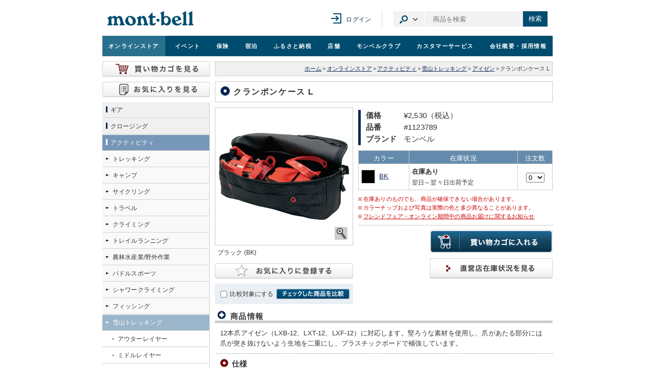

--- FILE ---
content_type: text/html; charset=UTF-8
request_url: https://webshop.montbell.jp/goods/disp.php?product_id=1123789
body_size: 68499
content:
<!DOCTYPE html>

<html lang="ja">
<head><!-- 全ファイル共通 -->
	<meta charset="utf-8" />
	<link rel="shortcut icon" href="/all_common/images/favicon.ico" />
	<link rel="stylesheet" type="text/css" media="screen,print" href="/all_common/css/all_import.css?ver=20260119" />
	<link rel="stylesheet" type="text/css" media="screen,print" href="/common/css/jpcommon_import.css?ver=20240813" />
	<script src="https://ajax.googleapis.com/ajax/libs/jquery/1.12.4/jquery.min.js"></script>
	<script type="text/javascript" src="/all_common/js/rs_common.js?ver=20131210"></script>
	<script type="text/javascript" src="/all_common/js/rs_crossfade.js?ver=20171002"></script>
	<script type="text/javascript" src="/common/js/library.js"></script>
	<script type="text/javascript" src="/common/js/common.js?ver=20240813"></script>
	<!-- new リソース -->
	<link rel="stylesheet" href="/all_common/css/rwd_header-footer_pc.css?v20250221" media="all" />
	<script src="https://ajax.googleapis.com/ajax/libs/jquery/3.7.1/jquery.min.js"></script>
	<script>
	var jQuery3 = jQuery.noConflict(true);
	</script>
	<script type="text/javascript" src="/all_common/js/rwd_header-footer.js?ver=20240823"></script>
	<!-- / new リソース -->

	<!-- Google tag (gtag.js) -->
	<script async src="https://www.googletagmanager.com/gtag/js?id=G-6812MQ7MDD"></script>
	<script type="text/javascript" src="/common/js/all-GA4.js?ver=20250616"></script>

	<!-- Riskified Beacon -->
	<script>
	var riskified_store_domain = 'montbell.jp';
	var riskified_session_id = 'e843aa141d34811c98e78865bc86a4c066905d5fb9c8e54fe07a882824dc9c066109209495295160ed723e3680b324a9a605';
	</script>
	<script src="/all_common/js/riskified_beacon.js?20250917" type="text/javascript"></script>

<!-- / 全ファイル共通 -->

<!-- カテゴリ共通 -->
	<link rel="stylesheet" type="text/css" media="screen,print" href="/products_common/css/products_import.css?v=20240501" />
	<script language="javascript" src="/products_common/js/products_common.js?v=20240813"></script>
<!-- カテゴリ共通 -->

<!-- ページ個別 -->
	<title>モンベル ｜ オンラインストア ｜ クランポンケース L</title>
	<script type="text/javascript" src="/products_common/js/products_preload.js"></script>
	<link rel="stylesheet" href="/all_common/css/fancyapps/fancybox.css?1715681210" />
	<script type="text/javascript" src="/all_common/js/fancyapps/fancybox.umd.js?1715681210"></script>
	<script type="text/javascript" src="/all_common/js/js-cloudimage-360-view.js/js-cloudimage-360-view.min.js?1764648720"></script>


	

	<script language="javascript">
	var cimages = new Array();
	var kimages = new Array();
	var cimage_paths = new Array();
	var kimage_paths = new Array();
	var cimage_alt = new Array();
	var titles = new Array();
	var color_names = new Array();
	var sizeshortname = new Array('');

	function init(select_color = "")
	{

		cimages = new Array();
		kimages = new Array();
		color_names = new Array();
		cimage_alt = new Array();
		titles = new Array();
		var product_name = 'クランポンケース L';
		cimages['BK'] = 'c_1123789_bk.jpg';
		kimages['BK'] = 'k_1123789_bk.jpg';
		cimage_paths['BK'] = '/common/images/product/prod_c';
		kimage_paths['BK'] = '/common/images/product/prod_k';
		cimage_alt['BK'] = ['1', product_name ,'ブラック (BK)'];
		titles['BK'] = 'ブラック (BK)';
		color_names['BK'] = 'ブラック';


		if(select_color != "")
		{
			const element = document.querySelector('.closeupAreaType02');
			element.innerHTML = "";
			title = titles[select_color];
			imgFileM = cimage_paths[select_color] + "/" + cimages[select_color];
			imgFileL = kimage_paths[select_color] + "/" + kimages[select_color];
			appendChildImg(element, imgFileM, imgFileL, title);
		}


	}
	function setstock(size)
	{
		for(var i = 0; i < sizeshortname.length; i++){
			if(size == sizeshortname[i]){
				document.getElementById("size_"+sizeshortname[i]).style.display = 'block';
			}else if(size != sizeshortname[i]){
				document.getElementById("size_"+sizeshortname[i]).style.display = 'none';
			}
		}
	}
	function chgcolorimg(colname, ele_type = '')
	{
		const imgpath_array = [] ?? [];
		const element_to_add = document.querySelector(".closeupAreaType02");

		if(ele_type == "all_round_img")
		{
			element_to_add.querySelector(".fancy_largelink").style.display = "none";

			if(element_to_add.querySelector("#product360") != null)
			{
				element_to_add.querySelector("#product360").style.display = "block"
			}
			else
			{
				document.getElementById('imginfo_disp').innerText = "";
				element_to_add.querySelector(".fancy_largelink").dataset.fancybox = ""
				appendChild360Img(element_to_add, imgpath_array, 'product360');

				const element_to_img = document.querySelector("#product360");
				setTimeout(() => CI360.init(element_to_img), 100);
			}
		}
		else
		{
			init();
			if(element_to_add.querySelector("#product360"))
			{
				element_to_add.querySelector("#product360").remove();
				element_to_add.querySelector(".fancy_largelink").style.display = "block";
				element_to_add.querySelector(".fancy_largelink").dataset.fancybox = "gallery"
			}
			document.cimg.src = cimage_paths[colname] + "/" + cimages[colname];
			if(document.all){
				document.all('largelink').href = kimage_paths[colname] + "/" + kimages[colname];
				document.all('largelink').title = titles[colname];
				document.all('imginfo_disp').innerHTML = titles[colname];
			}else if(document.getElementById){
				document.getElementById('largelink').href = kimage_paths[colname] + "/" + kimages[colname];
				document.getElementById('largelink').title = titles[colname];
				if(cimage_alt[colname][0] == 1)
				{
					if(colname == "")
					{
						document.getElementById('largelinkImg').setAttribute('alt', cimage_alt[colname][1] + 'の画像を拡大する');
						document.getElementById('largelink').setAttribute('data-caption', cimage_alt[colname][1]);
					}
					else
					{
						document.getElementById('largelinkImg').setAttribute('alt', cimage_alt[colname][1] + " " + cimage_alt[colname][2]);
						document.getElementById('largelink').setAttribute('data-caption', cimage_alt[colname][1] + " " + cimage_alt[colname][2]);
					}
				}
				else
				{
					document.getElementById('largelinkImg').setAttribute('alt', cimage_alt[colname][1] + 'の画像を拡大する');
					document.getElementById('largelink').setAttribute('data-caption', cimage_alt[colname][2]);
				}
				document.getElementById('imginfo_disp').innerHTML = titles[colname];
			}else{
				document.getElementById('imginfo_disp').innerHTML = "";
			}
		}
		createFancyImg(colname, imgpath_array, ele_type);
		return false;
	}
	function checkcart()
	{
		var all_count = 0;
		var selname = "_num";
		var nowcnt = 0;
		var colcount = 0;
		var sizeshortname = '';
		var flag = 0;
		var memberonly_flg = '0';
		var login_status = '0';
		var fo_flg = '0';

		init();
		if(!document.f.sel_size){
			sizeshortname = '';
		}else{
			sizeshortname = document.f.sel_size.value;
			if(sizeshortname == ''){
				alert('サイズを選択してください');
				return false;
			}
		}
		if(cimages.length == 0){
			cimages[''] = '';
			flag = 1;
		}
		for(var color in cimages){
			if(document.getElementById(sizeshortname+'_'+color+selname)){
				nowcnt = document.getElementById(sizeshortname+'_'+color+selname).value;
			}else{
				nowcnt = 0;
			}
			if(parseInt(nowcnt)){
				all_count += parseInt(nowcnt);
			}
		}
		if(flag == 1){
			cimages = new Array();
		}
		if(all_count <= 0){
			alert('注文数を選択してください');
			return false;
		}

		if(memberonly_flg == 1 && login_status != 2){
			result = confirm('会員さまのみ購入いただける商品です。買い物を続けますか？');
			if(result == false){
				return false;
			}
		}

		if(memberonly_flg == 2 && login_status != 2 && fo_flg == 1){
			result = confirm('「フレンドフェア・オンライン」限定の先行販売対象商品です。\nお買い物途中でのご入会（年会費1500円）も可能です。');
			if(result == false){
				return false;
			}
		}
		document.f.submit();
		return false;
	}
	function createFancyImg(selectedColname, all_around_img_file, ele_type)
	{
		init();
		var parent_object_pre = document.getElementById("img_hidden_pre");
		var parent_object_later = document.getElementById("img_hidden_later");
		parent_object_pre.innerHTML = "";
		parent_object_later.innerHTML = "";
		var parent_object = parent_object_pre;
		var title;
		if(ele_type == "all_round_img")
		{
			for(var colname in kimages)
			{
				title = titles[colname];
				imgFileM = cimage_paths[colname] + "/" + cimages[colname];
				imgFileL = kimage_paths[colname] + "/" + kimages[colname];
				appendChildImg(parent_object, imgFileM, imgFileL, title);
			}
		}
		else
		{
			for(var colname in kimages)
			{
				if(colname == selectedColname && parent_object == parent_object_pre)
				{
					parent_object = parent_object_later;
				}
				else
				{
					title = titles[colname];
					imgFileM = cimage_paths[colname] + "/" + cimages[colname];
					imgFileL = kimage_paths[colname] + "/" + kimages[colname];
					appendChildImg(parent_object, imgFileM, imgFileL, title);
				}
			}

			if(Object.prototype.toString.call(all_around_img_file) == '[object Object]')
			{
				appendChild360Img(parent_object_later, all_around_img_file, 'product360');
			}
		}
	}
	function appendChildImg(parent_object, imgFileM, imgFileL, title)
	{
	    var imgNode = document.createElement("img");
	    imgNode.src = imgFileM;
	    var pNode = document.createElement("p");
	    pNode.appendChild(imgNode);
	    var aNode = document.createElement("a");
	    aNode.className = "fancy_largelink";
		aNode.setAttribute('data-fancybox', 'gallery');
		aNode.setAttribute('data-caption', title);
	    aNode.href = imgFileL;
	    aNode.title = title;
        aNode.setAttribute('rel', 'gallery');
	    aNode.appendChild(pNode);
	    parent_object.appendChild(aNode);
	}

	function appendChild360Img(parent_object, img_file, id)
	{
		const divNode = document.createElement("div");
		divNode.classList.add('cloudimage-360');
		divNode.setAttribute('id', id);
		divNode.dataset["folder"] = "/common/images/product/prod_360/1123789_" + img_file.file_color + "/";
		divNode.dataset["imageListX"] = JSON.stringify(img_file.file_names);
		divNode.dataset["amountX"] = img_file.image_amount;
		divNode.dataset["dragSpeed"] = 120;
		divNode.dataset["spinReverse"] = true;

		if(id == 'product360')
		{
			const pNode = document.createElement("p");
			pNode.classList.add("closeupIcon");

			const aNode = document.createElement("a");
			aNode.classList.add("btn-360");
			aNode.classList.add("fancy_largelink");
			aNode.dataset["view360"] = "true";
			aNode.dataset["fancybox"] = "gallery";
			aNode.dataset["thumb"] = "/common/images/product/prod_360/products-360-icon.svg";
			aNode.dataset["type"] = "inline";
			aNode.href = "#view360";

			const imgNode = document.createElement("img");
			imgNode.src = "/common/images/btn_closeup.gif";
			imgNode.style.width = "27px";
			imgNode.style.height = "27px";
			imgNode.setAttribute("alt", "拡大");

			aNode.appendChild(imgNode);
			pNode.appendChild(aNode);
			divNode.appendChild(pNode);
		}

		parent_object.appendChild(divNode);
	}

	// 入荷通知完了後にモーダルリサイズ
	function fancyModalResize() {
		$(".fancybox-inner").css({'height': '300'});
	}

	$(function()
	{
		init();

		$(".favorite_btn").on("keyup", function(e)
		{
			if(e.key == "Enter")
			{
				$(this).trigger("click");
			}
		})

		var def_color = encodeItemColorSize('BK');
		var alt_text = ""
		if(def_color == "")
		{
			alt_text = cimage_alt[def_color][1] + 'の画像を拡大する';
		}
		else
		{
			alt_text = cimage_alt[def_color][2] + 'の画像を拡大する';
		}

		$('#largelinkImg').attr('alt', alt_text);

		$("td.color").on("keyup", function(e)
		{
			if(e.key == "Enter")
			{
				$(this).find(".colorName a").trigger("click");
			}
		})

		$(".zoom_image_button").on("keyup", function(e)
		{
			if(e.key == "Enter")
			{
				$(this).trigger("click");
			}
		})
	})


	</script>


	<script>
		$(function()
		{
			Fancybox.bind('[data-fancybox]', {
				closeOnBackdropClick: true,
				closeButton: "inside",
				closeButton: false,
				l10n: {
				ZOOMIN:"ズームイン",
				ZOOMOUT:"ズームアウトする",
				TOGGLEZOOM:"ズーム レベルの切り替え",
				TOGGLE1TO1:"ズーム レベルの切り替え",
				ITERATEZOOM:"ズーム レベルの切り替え",
				RESET:"リセット",
				TOGGLEFS:"フルスクリーン切り替え",
				CLOSE:"閉じる",
				NEXT:"次へ",
				PREV:"前へ",
				MODAL:"このモーダル コンテンツは ESC キーで閉じることができます",
				ERROR:"エラーが発生しました。時間をおいてもう一度試してください",
				IMAGE_ERROR:"画像が見つかりません",
				ELEMENT_NOT_FOUND:"HTML 要素が見つかりません",
				AJAX_NOT_FOUND:"AJAX の読み込みエラー: 見つかりません",
				AJAX_FORBIDDEN:"AJAX のロード中にエラーが発生しました: 禁止されています",
				IFRAME_ERROR:"ページ読み込みエラー",
				TOGGLE_ZOOM:"ズーム レベルの切り替え",
				TOGGLE_THUMBS:"サムネイルの切り替え",
				TOGGLE_SLIDESHOW:"スライドショーの切り替え",
				TOGGLE_FULLSCREEN:"全画面モードの切り替え",
				},
				on: {
					reveal: (fancybox, slide) => 
					{
						const content = slide.contentEl || slide.el;
						if (content && slide.contentEl.id == 'view360')
						{
							let el = content.querySelector('#modal360');
							if (!el)
							{
								let imgpath_array = [] ?? [];
								appendChild360Img(content, imgpath_array, 'modal360');

								CI360.destroy?.();
								setTimeout(() => CI360.init([el]), 50);
							}
						}

						const viewer = slide.contentEl?.querySelector('.cloudimage-360');
						if(viewer)
						{
							viewer.addEventListener('mousedown', (e) => e.stopPropagation());
							viewer.addEventListener('touchstart', (e) => e.stopPropagation());
						}
						else
						{
							fancybox.setOptions(
							{
								touch: true,
							});
						}
					},
					closing: (fancybox) =>
					{
						CI360.destroy('#modal360');
					},
				}
			});
		});
	</script>
	<style>
		:root {
			--fancybox-height		: 90%;
			--fancybox-width		: 30vw;
			--fancybox-min-width	: 700px;
		}
		.fancybox__backdrop {
			background-color: rgba(24, 24, 27, 0.8);
		}
		.fancybox__slide {
			justify-content: center;
		}
		.fancybox__slide.store_stock .fancybox__content {
			height: var(--fancybox-height)!important;
			width: var(--fancybox-width)!important;
			min-width: var(--fancybox-min-width);
		}
		.fancybox__slide.shipping_cost .fancybox__content {
			height: 400px!important;
			width: var(--fancybox-width)!important;
			min-width: var(--fancybox-min-width);
		}
		.fancybox__slide.material .fancybox__content {
			height: auto;
			width: var(--fancybox-width)!important;
			min-width: var(--fancybox-min-width);
		}
		.fancybox__slide.notice .fancybox__content {
			height: var(--fancybox-height)!important;
			width: var(--fancybox-width)!important;
			min-width: var(--fancybox-min-width);
		}
		.fancybox__slide.system .fancybox__content {
			height: 270px!important;
			width: var(--fancybox-width)!important;
			min-width: 600px;
		}
		.fancybox__slide.wash .fancybox__content {
			height: var(--fancybox-height)!important;
			width: var(--fancybox-width)!important;
			min-width: var(--fancybox-min-width);
		}
	</style>



	<style>
		.fancybox__slide.size .fancybox__content {

			height: 70%!important;
			width: 810px !important;

		}
	</style>


<script>
// ログイン中の会員番号
var logged_member_web_no = '';
var sizeshortnamenotice = new Array('');

$(function () {
	/*--- 「お気に入り商品」ボタン 画像差し替え ---*/
	$('.btn_favorite_img').each(function(index, element) {
			if($(this).hasClass('open') == false){
					$(this).attr('src', '/goods/images/btn_favorite_xlg_off.gif');
			}else{
					$(this).attr('src', '/goods/images/btn_favorite_xlg_on.gif');
			}
	});
});
/*--- 「お気に入り商品」ボタン ---*/
function tooltipPopup(element){
	element.parent().find('.add_tooltip').addClass('on');
	element.parent().find('.add_tooltip a').attr('tabindex', '0');
}
function tooltipPopdown(element){
	element.parent().find('.add_tooltip').removeClass('on');
	element.parent().find('.add_tooltip').addClass('transparent');
}
function tooltipPopfinishe(element){
	element.parent().find('.add_tooltip').fadeOut();
	element.parent().find('.add_tooltip').removeClass('transparent');
	element.parent().find('.add_tooltip a').attr('tabindex', '-1');
}
/**
* 「お気に入り商品」商品IDの追加と削除をトグル
*/
function toggleIdsFavorite(pids, imgids) {
	var pids_id = "btn_favorite_img_"+imgids;
	if($('#'+pids_id).hasClass('open') == false){
		$.ajax({
		url: 'favorite.php',
		type: 'POST',
		dataType: 'json',
		data: { "method": "add", "pids": pids[0] },
		}).done(function(result) {
			if (result) {
				var element = $('#'+pids_id);
				$('#'+pids_id).attr('src', '/goods/images/btn_favorite_xlg_on.gif').addClass('open');
				$('#'+pids_id).attr('alt', 'お気に入り商品から削除する');
				$('#'+pids_id).next('.add_tooltip').fadeIn();
				setTimeout(tooltipPopup, 100, element);
				setTimeout(tooltipPopdown, 3200, element);
				setTimeout(tooltipPopfinishe, 3600, element);
			} else {
				alert('お気に入りを登録するには、ログインが必要です');

				window.location.href = 'https://www.montbell.jp/login/?cont=32&pg=1123789';

				return false;
			}
		}).fail(function(msg, XMLHttpRequest, textStatus, errorThrown){
			alert('お気に入り登録時にエラーが発生しました');
			return false;
		});
	}else{
		$.ajax({
		url: 'favorite.php',
		type: 'POST',
		dataType: 'json',
		data: { "method": "del", "pids": pids[0] },
		}).done(function(result) {
			if (result) {
				$('#'+pids_id).attr('src', '/goods/images/btn_favorite_xlg_off.gif').removeClass('open');
				$('#'+pids_id).attr('alt', 'お気に入り商品に登録する');
			} else {
				alert('お気に入りを削除するには、ログインが必要です');

				window.location.href = 'https://www.montbell.jp/login/?cont=32&pg=1123789';

				return false;
			}
		}).fail(function(msg, XMLHttpRequest, textStatus, errorThrown){
			alert('お気に入りの削除に失敗しました');
			return false;
		});
	}
}
/**
* ログインチェック「入荷通知連絡」
*/
function checkLoginNotice() {
$.ajax({
		url: 'noticecheck.php',
		type: 'POST',
		dataType: 'json',
		data: { "method": "check" },
		}).done(function(result) {
			if (result['msg'] != "") {
				$(".fancy_notice")[0].click();
			} else {
				$.cookie("noLoginNotice", "1", { expires: 1, path: "/" });
				alert('入荷お知らせメールを受け取るには、ログインが必要です');

				window.location.href = 'https://www.montbell.jp/login/?cont=33&pg=1123789';

				return false;
			}
		}).fail(function(msg, XMLHttpRequest, textStatus, errorThrown){
			alert('入荷お知らせメールを受け取るには、ログインが必要です');
			return false;
		});
}
</script>



<script>
$(function()
{
	var url = $(".fancy_stock").attr("href");
	var size;
	var color;
	var def_color = "BK";

	if(def_color != "")
	{
		def_color = encodeItemColorSize(def_color);
		$(".fancy_stock").attr("href",url+ "&def-color="+ def_color+ "&size="+ size + "&color="+ color);
	}
	$("select[name='sel_size']").change(function()
	{
		size = encodeItemColorSize($(this).val());
		$(".fancy_stock").attr("href",url+ "&def-color="+ def_color+ "&size="+ size + "&color="+ color);
	});
	$("div[class='color']").on("click",function()
	{
		color = $(this).find(".colorName").find("a").text();
		color = encodeItemColorSize(color);
		$(".fancy_stock").attr("href",url+ "&def-color="+ def_color+ "&size="+ size + "&color="+ color);
	});
})
</script>


	<meta property="og:locale" content="ja_JP" />
	<meta property="og:title" content="【モンベル】クランポンケース L" />
	<meta property="og:type" content="article" />
	<meta property="og:description" content="12本爪アイゼン（LXB-12、LXT-12、LXF-12）に対応します。堅ろうな素材を使用し、爪があたる部分には爪が突き抜けないよう生地を二重にし、プラスチックボードで補強しています。" />
	<meta property="og:site_name" content="モンベルウェブサイト" />
	<meta property="og:url" content="https://webshop.montbell.jp/goods/disp.php?product_id=1123789" />
	<meta property="og:image" content="https://webshop.montbell.jp/common/images/product/prod_c/c_1123789_bk.jpg" />
	<meta property="fb:admins" content="100002037201867" />
<!-- / ページ個別 -->
</head>

<body id="goodsDisp" class="products" onload="imagePreload()">

<div id="wholeWrap">
	<div id="innerWrap">

<!--==== ヘッダ ====-->
<div id="pagetop"></div>
<div class="box-ie">
    <p>お使いのブラウザ（Internet Explorer）ではコンテンツが正常に表示されない可能性があります。<br><a href="https://www.microsoft.com/ja-jp/edge" target="_blank">Microsoft Edge</a>のご使用をおすすめいたします。</p>
</div>
<div class="rwd-header" id="page-head" role="banner">
<div class="header-content">
<div class="header-content__inner">
<div class="header-content__logo">
<h1><a href="https://www.montbell.jp"><img src="/all_common/images/rwd/header/logo.svg" alt="モンベル" /></a></h1>
</div>

<div class="header-in-page-heading-button"></div>

<button type="button" class="header-navigation-button">メニュー</button>
<div class="header-content__navigation">

<div class="header-mypage">
<a href="https://www.montbell.jp/mypage/" class="header-mypage__login">ログイン</a>
</div>

<div class="header-site-search">

<button type="button" class="header-site-search__category-button" aria-controls="category-drop">カテゴリ選択</button>
<div class="header-baloon" id="category-drop">
<ul class="header-site-search__category-select">
<li><a href="#search-form-item" class=" is-active ">商品</a></li>
<li><a href="#search-form-event" class="">イベント</a></li>
<li><a href="#search-form-store" class="">店舗</a></li>
<li><a href="#search-form-fshop" class="">フレンドショップ</a></li>
<li><a href="#search-form-furusato" class="">ふるさと納税</a></li>
<li><a href="#search-form-custom" class="">オリジナルプリント</a></li>
<li><a href="#search-form-faq" class="">よくある質問</a></li>
<li><a href="#search-form-manual" class="">取扱説明書</a></li>
</ul>
</div>

<form method="get" action="https://webshop.montbell.jp/goods/list_search.php" class="header-site-search__form  is-active " id="search-form-item">
<input type="text" id="top_sk" name="top_sk" class="header-site-search__textbox ui-autocomplete-input" placeholder="商品を検索">
<button type="submit" class="header-site-search__button">検索</button>
<input type="hidden" name="__ncforminfo" value="nY-IhMhqeWuX1dqjpM7bSbYHtJkSVPLKUmQFiltH6uDflyokyPinSvnMxAEvAGZtbjOY1vHLyIIk1WXnR77jxQQTji-ign8F"/></form>

<form method="get" action="https://event.montbell.jp/plan/list.php" class="header-site-search__form " id="search-form-event">
<input type="text" name="key" class="header-site-search__textbox" placeholder="イベントを検索">
<button type="submit" class="header-site-search__button">検索</button>
</form>

<form method="get" action="https://store.montbell.jp/search/index.php" class="header-site-search__form " id="search-form-store">
<input type="text" name="name" class="header-site-search__textbox" placeholder="店舗を検索">
<button type="submit" class="header-site-search__button">検索</button>
</form>

<form method="get" action="https://club.montbell.jp/privilege/fshop/search/list.php" class="header-site-search__form " id="search-form-fshop">
<input type="text" name="name" class="header-site-search__textbox" placeholder="フレンドショップを検索">
<button type="submit" class="header-site-search__button">検索</button>
</form>

<form method="get" action="https://furusato.montbell.jp/products/search.php" class="header-site-search__form " id="search-form-furusato">
<input type="text" id="top_sk" name="top_sk" class="header-site-search__textbox" placeholder="ふるさと納税を検索">
<button type="submit" class="header-site-search__button">検索</button>
</form>
<form method="get" action="https://support.montbell.jp/originalprint//goods/list.php" class="header-site-search__form " id="search-form-custom">
<input type="text" id="top_sk" name="top_sk" class="header-site-search__textbox" placeholder="プリント商品を検索">
<button type="submit" class="header-site-search__button">検索</button>
</form>
<form method="get" action="https://www.montbell.jp/faq/search.php" class="header-site-search__form " id="search-form-faq">
<input type="text" name="key" class="header-site-search__textbox" placeholder="よくある質問を検索">
<button type="submit" class="header-site-search__button">検索</button>
</form>

<form method="get" action="https://support.montbell.jp/manual/list.php" class="header-site-search__form " id="search-form-manual">
<input type="text" name="s" class="header-site-search__textbox" placeholder="取扱説明書を検索">
<button type="submit" class="header-site-search__button">検索</button>
</form>

</div>
</div>
</div>
</div>

<div class="global-navigation" role="navigation">
<ul class="global-navigation-content">
<li class=" current "><a href="https://webshop.montbell.jp" onClick="gtag('event','GlobalNaviClick',{'event_category':location.href,'event_label':'オンラインストア'});">オンライン<br />ストア</a></li>
<li class=""><a href="https://event.montbell.jp" onClick="gtag('event','GlobalNaviClick',{'event_category':location.href,'event_label':'イベント'});">イベント</a></li>
<li class=""><a href="https://hoken.montbell.jp" onClick="gtag('event','GlobalNaviClick',{'event_category':location.href,'event_label':'保険'});">保険</a></li>
<li class=""><a href="https://booking.montbell.jp" onClick="gtag('event','GlobalNaviClick',{'event_category':location.href,'event_label':'宿泊'});">宿泊</a></li>
<li class=""><a href="https://furusato.montbell.jp" onClick="gtag('event','GlobalNaviClick',{'event_category':location.href,'event_label':'ふるさと納税'});">ふるさと納税</a></li>
<li class=""><a href="https://store.montbell.jp" onClick="gtag('event','GlobalNaviClick',{'event_category':location.href,'event_label':'店舗'});">店舗</a></li>
<li class=""><a href="https://club.montbell.jp" onClick="gtag('event','GlobalNaviClick',{'event_category':location.href,'event_label':'モンベルクラブ'});">モンベル<br />クラブ</a></li>
<li class=""><a href="https://support.montbell.jp" onClick="gtag('event','GlobalNaviClick',{'event_category':location.href,'event_label':'カスタマーサービス'});">カスタマーサービス</a></li>
<li class=""><a href="https://about.montbell.jp" onClick="gtag('event','GlobalNaviClick',{'event_category':location.href,'event_label':'会社概要・採用情報'});">会社概要<br />・採用情報</a></li>
</ul>
<button type="button" class="header-navigation-close-button">メニューを閉じる</button>
</div>
</div>

<!--==== / ヘッダ ====-->

	<hr />

<!--==== コンテンツ ====-->
	<div id="contents">

	<!-- パンくずリスト -->
		<div id="topicPath">
			<a href="https://www.montbell.jp/" onclick="gtag('event','BreadcrumbListClick',{'event_category':location.href,'event_label':'ホーム'});">ホーム</a><span class="seg">&gt;</span><a href="/" onclick="gtag('event','BreadcrumbListClick',{'event_category':location.href,'event_label':'オンラインストア'});">オンラインストア</a><span class="seg">&gt;</span><a href="/goods/?c=3" onclick="gtag('event','BreadcrumbListClick',{'event_category':location.href,'event_label':'アクティビティ'});">アクティビティ</a><span class="seg">&gt;</span><a href="/goods/category.php?category=280" onclick="gtag('event','BreadcrumbListClick',{'event_category':location.href,'event_label':'雪山トレッキング'});">雪山トレッキング</a><span class="seg">&gt;</span><a href="/goods/list.php?category=1058000" onclick="gtag('event','BreadcrumbListClick',{'event_category':location.href,'event_label':'アイゼン'});">アイゼン</a><span class="seg">&gt;</span>クランポンケース L<br />
		</div>
	<!-- / パンくずリスト -->

	<!-- 商品検索 -->
	<!-- / 商品検索 -->
		<h2 class="ttlType01">クランポンケース L</h2>
		<div id="maindataCont">

			<div class="leftCont">

				<!-- 商品画像 -->
				<div class="img_hidden" id="img_hidden_pre">
				</div>
				<div class="closeupAreaType02">
					<a class="fancy_largelink" data-fancybox="gallery" data-caption="ブラック(BK)" href="/common/images/product/prod_k/k_1123789_bk.jpg" title="ブラック (BK)" target="_blank" id="largelink"><p><img name="cimg" id="largelinkImg" src="/common/images/product/prod_c/c_1123789_bk.jpg" width="268" height="268" alt="" class="borderPictType02" /></p><p class="closeupIcon"><img src="/common/images/btn_closeup.gif" width="27" height="27" alt="" /></p>
					</a>
				</div><!-- / .closeupArea -->
				<div class="imginfoArea">
					<p id="imginfo_disp">ブラック (BK)</p>
				</div>
				<div class="img_hidden" id="img_hidden_later">

				</div>
				<!-- / 商品画像 -->



				<div class="clearBoth"></div>


				<!-- お気に入り商品 -->
				<div class="add-button marginTop10">
					<img src="/goods/images/btn_favorite_xlg_off.gif" tabIndex="0" alt="お気に入り商品に登録する" width="270" height="30" class="favorite_btn btn_favorite_img " id="btn_favorite_img_1123789_0" data-product-id="1123789:0" onclick="toggleIdsFavorite(['1123789:0'],['1123789_0'])">
					<div class="add_tooltip">お気に入りに登録しました。<a href="/favorite/">一覧を見る</a></div>
				</div>
				<!-- お気に入り商品 -->

				<div class="comparisonArea marginTop10">
					<div class="inner">
						<p><input type="checkbox" name="chkcmp" id="chkcmp" aria-labelledby="targetcmp" class="decorationNon chkcmp" onclick="toggleIds(this.checked, ['1123789:0']);" value="1123789:0" /></p>
						<p><label id="targetcmp" for="chkcmp">比較対象にする</label></p>
						<p><a href="/goods/compare.php?detail_url=%2Fgoods%2Fdisp.php%3Fproduct_id%3D1123789" title="チェックした商品を比較"><img src="/goods/images/btn_matchup03.gif" width="143" height="20" alt="チェックした商品を比較" /></a></p>
					</div>
				</div>

				<div class="clearBoth"></div>

			</div>


			<div class="rightCont">
				<div class="alignItemsCenter disp-icon">
					
														</div>

				<div class="specCont marginBottom5">

<table cellspacing="0" cellpadding="5" border="0">
			<tr>
				<th style="vertical-align:top" nowrap="" align="left"><strong>価格</strong></th>
				<td style="width:auto;">&yen;2,530（税込）			</tr>
			<tr>
				<th style="vertical-align:top" nowrap="" align="left"><strong>品番</strong></th>
				<td>#1123789</td>
			</tr>
			<tr>
				<th style="vertical-align:top" nowrap="" align="left"><strong>ブランド</strong></th>
				<td>モンベル</td>
			</tr>
</table>


				</div>

			<!-- 注意書きがある場合 -->

			<form action="https://webshop.montbell.jp/goods/incart.php" method="post" name="f">


<div id="size_" style="display:block;">
			<!-- 表組み -->
				<!-- プロパー -->
				<table width="380" cellpadding="0" cellspacing="0" border="0" summary="在庫状況・注文数" class="dataTbl type03">
					<tr>
						<th width="90"><p>カラー</p></th>
						<th width="230"><p>在庫状況</p></th>
						<th width="60"><p>注文数</p></th>
					</tr>
				<!-- 1件分 -->
					<tr>
						<td class="color">
							<div id="sel__BK" class="color">
								<p class="colorChip"><a href="#" onclick="return chgcolorimg('BK')"><img src="/common/images/product/clrtip/c_bk.gif" width="25" height="25" alt="BK" title="ブラック" /></a></p>
								<p class="colorName"><a href="#" onclick="return chgcolorimg('BK')">BK</a></p>
								<div class="clearBoth"></div>
							</div><!-- .color -->
						</td>
						<td>
							<p class="sell">在庫あり</p>
							<p class="comment">
																																						翌日～翌々日出荷予定
																																													</p>
						</td>
						<td class="number"><select name="_BK_num" id="_BK_num" aria-labelledby="sel__BK">
<option value="">0</option>
<option value="1">1</option>
<option value="2">2</option>
<option value="3">3</option>
<option value="4">4</option>
<option value="5">5</option>
<option value="6">6</option>
<option value="7">7</option>
<option value="8">8</option>
<option value="9">9</option>
<option value="10">10</option>
<option value="11">11</option>
<option value="12">12</option>
<option value="13">13</option>
<option value="14">14</option>
<option value="15">15</option>
<option value="16">16</option>
<option value="17">17</option>
<option value="18">18</option>
<option value="19">19</option>
<option value="20">20</option>
						</select></td>
					</tr>
				<!-- 1件分 -->
				</table>
</div>
				<!-- / プロパー -->
				<p class="ex exlist marginTop10">在庫ありのものでも、商品が確保できない場合があります。</p>
				<p class="ex exlist">カラーチップおよび写真は実際の色と多少異なることがあります。</p>
				<p class="ex exlist"><a href="/common/system/information/disp.php?c=2&id=1199" target="_blank" >フレンドフェア・オンライン期間中の商品お届けに関するお知らせ</a></p>
<!--			<p class="ex exlist">2026年1月29日 0:54現在の在庫ですので、変動する場合があります。</p>-->

			<!-- / 表組み -->

			<!-- ボタン -->
				<div id="topBtnArea">
					<p class="btn03"><a href="#" onclick="return checkcart();" onmouseover="changeImg('cart_in','/goods/images/btn_setin_on.gif')" onmouseout="changeImg('cart_in','/goods/images/btn_setin_off.gif')"><img src="/goods/images/btn_setin_off.gif" alt="買い物カゴに入れる" class="decorationNon" name="cart_in" /></a></p>
						<p class="btn03 marginTop10"><a class="fancy_stock" data-fancybox="iframe_store_stock" data-custom-class="store_stock" data-type="iframe" href="store_stock.php?pid=1123789"target="_blank" onclick="gtag('event','StoreStockClick',{'event_category':location.host+location.pathname+location.search,'event_label':''});"><img src="./images/btn_store_stock.gif" alt="直営店在庫状況を見る"></a></p>
				</div><!-- / #topBtnArea -->
			<!-- / ボタン -->

			<!-- 追加ボタン -->
			<!-- 追加ボタン -->

		<input type="hidden" name="all_color" value="BK" />
			<input type="hidden" name="product_id" value="1123789" />
			<input type="hidden" name="fo_kbn" value="0" />
			<input type="hidden" name="__ncforminfo" value="[base64]"/></form>

			</div><!-- .rightCont -->

			<div class="clearBoth"></div>
		</div><!-- / #maindataCont -->

<!--
		<p class="pageTopLink line"><a href="#pagetop" title="このページの上へ">このページの上へ</a></p>
-->

	<!-- 商品情報 -->
		<h3 class="ttlType02c marginBottom5">商品情報</h3>

		<div class="column1 type01">
			<div class="innerCont">
				<p class="marginTop10">12本爪アイゼン（LXB-12、LXT-12、LXF-12）に対応します。堅ろうな素材を使用し、爪があたる部分には爪が突き抜けないよう生地を二重にし、プラスチックボードで補強しています。</p>
			</div><!-- .innerCont -->
		</div><!-- / .column1 -->


		<div class="column1 type01">
			<div class="innerCont">
				<h4 class="ttlType03">仕様</h4>
<p>
【素材】1,200デニール・ポリエステル[ウレタン・コーティング]<br />
【重量】115g<br />
【カラー】ブラック(BK)<br />
【サイズ】収納時：（長さ）31 X（幅）11 X（厚さ）10cm<br />
【対応アイゼン】12本爪（LXB-12、LXT-12、LXF-12）<br />
</p>
			</div><!-- .innerCont -->
		</div><!-- / .column1 -->
	<!-- / 商品情報 -->

	<!-- 関連情報 -->

	<!-- この商品が属するカテゴリ -->
		<h3 class="ttlType02c marginBottom5">この商品が属するカテゴリ</h3>
		<div id="category" class="column1 type01">
			<div class="innerCont">
				<p><a href="/goods/?c=3" title="アクティビティ" onclick="gtag('event','BelongCategoryClick',{'event_category':location.href,'event_label':'アクティビティ'});">アクティビティ</a><span class="seg">&gt;</span><a href="/goods/category.php?category=280" title="雪山トレッキング" onclick="gtag('event','BelongCategoryClick',{'event_category':location.href,'event_label':'雪山トレッキング'});">雪山トレッキング</a><span class="seg">&gt;</span><a href="/goods/list.php?category=1058000" title="アイゼン" onclick="gtag('event','BelongCategoryClick',{'event_category':location.href,'event_label':'アイゼン'});">アイゼン</a></p>
				<p><a href="/goods/?c=1" title="ギア" onclick="gtag('event','BelongCategoryClick',{'event_category':location.href,'event_label':'ギア'});">ギア</a><span class="seg">&gt;</span><a href="/goods/category.php?category=51" title="スノーギア" onclick="gtag('event','BelongCategoryClick',{'event_category':location.href,'event_label':'スノーギア'});">スノーギア</a><span class="seg">&gt;</span><a href="/goods/list.php?category=257000" title="アイゼンケース" onclick="gtag('event','BelongCategoryClick',{'event_category':location.href,'event_label':'アイゼンケース'});">アイゼンケース</a></p>
			</div><!-- .innerCont -->
		</div><!-- / .column1 -->

	<!-- / この商品が属するカテゴリ -->


	<!-- 関連商品 -->
		<h3 class="ttlType02c">関連商品</h3>
		<div class="related innerCont">

		<!-- 1行分 -->
			<div class="rowCont">
				<div class="unit">

					<a href="/goods/disp.php?product_id=1123788" title="クランポンケース Mの商品詳細へ" onclick="gtag('event','RelatedProductClick',{'event_category':location.href,'event_label':'クランポンケース M（1123788）'});" data-product-name="クランポンケース M" class="no_visited_color related_product_click"><img src="/common/images/product/prod_s/s_1123788_bk.jpg" width="118" height="118" alt="" class="borderPictType02" />
						<p class="itemName">クランポンケース M</p>
						<p class="itemPrice"><strong class="marginRight5">価格</strong>&yen;2,420（税込）</p>
					</a>
				</div>
				<div class="unit">

					<a href="/goods/disp.php?product_id=1123790" title="クランポンラップの商品詳細へ" onclick="gtag('event','RelatedProductClick',{'event_category':location.href,'event_label':'クランポンラップ（1123790）'});" data-product-name="クランポンラップ" class="no_visited_color related_product_click"><img src="/common/images/product/prod_s/s_1123790_bk.jpg" width="118" height="118" alt="" class="borderPictType02" />
						<p class="itemName">クランポンラップ</p>
						<p class="itemPrice"><strong class="marginRight5">価格</strong>&yen;2,200（税込）</p>
					</a>
				</div>
				<div class="unit">

					<a href="/goods/disp.php?product_id=1141168" title="ベントシャフト グレイシャーの商品詳細へ" onclick="gtag('event','RelatedProductClick',{'event_category':location.href,'event_label':'ベントシャフト グレイシャー（1141168）'});" data-product-name="ベントシャフト グレイシャー" class="no_visited_color related_product_click"><img src="/common/images/product/prod_s/s_1141168_og.jpg" width="118" height="118" alt="" class="borderPictType02" />
						<p class="itemName">ベントシャフト グレイシャー</p>
						<p class="itemPrice"><strong class="marginRight5">価格</strong>&yen;13,200（税込）</p>
					</a>
				</div>
				<div class="unit last">

					<a href="/goods/disp.php?product_id=1141125" title="テープバンドの商品詳細へ" onclick="gtag('event','RelatedProductClick',{'event_category':location.href,'event_label':'テープバンド（1141125）'});" data-product-name="テープバンド" class="no_visited_color related_product_click"><img src="/common/images/product/prod_s/s1141125.jpg" width="118" height="118" alt="" class="borderPictType02" />
						<p class="itemName">テープバンド</p>
						<p class="itemPrice"><strong class="marginRight5">価格</strong>&yen;2,200（税込）</p>
					</a>
				</div>

				<div class="clearBoth"></div>

			</div><!-- / .rowCont -->
		<!-- 1行分 -->
			<div class="rowCont">
				<div class="unit">

					<a href="/goods/disp.php?product_id=1141159" title="アンチスノープレート LX-12用の商品詳細へ" onclick="gtag('event','RelatedProductClick',{'event_category':location.href,'event_label':'アンチスノープレート LX-12用（1141159）'});" data-product-name="アンチスノープレート LX-12用" class="no_visited_color related_product_click"><img src="/common/images/product/prod_s/s1141159.jpg" width="118" height="118" alt="" class="borderPictType02" />
						<p class="itemName">アンチスノープレート LX-12用</p>
						<p class="itemPrice"><strong class="marginRight5">価格</strong>&yen;2,420（税込）</p>
					</a>
				</div>
				<div class="unit">

					<a href="/goods/disp.php?product_id=1124787" title="アバランチゾンデ 280の商品詳細へ" onclick="gtag('event','RelatedProductClick',{'event_category':location.href,'event_label':'アバランチゾンデ 280（1124787）'});" data-product-name="アバランチゾンデ 280" class="no_visited_color related_product_click"><img src="/common/images/product/prod_s/s1124787.jpg" width="118" height="118" alt="" class="borderPictType02" />
						<p class="itemName">アバランチゾンデ 280</p>
						<p class="itemPrice"><strong class="marginRight5">価格</strong>&yen;9,600（税込）</p>
					</a>
				</div>
				<div class="unit">

					<a href="/goods/disp.php?product_id=1124786" title="アバランチゾンデ 240の商品詳細へ" onclick="gtag('event','RelatedProductClick',{'event_category':location.href,'event_label':'アバランチゾンデ 240（1124786）'});" data-product-name="アバランチゾンデ 240" class="no_visited_color related_product_click"><img src="/common/images/product/prod_s/s1124786.jpg" width="118" height="118" alt="" class="borderPictType02" />
						<p class="itemName">アバランチゾンデ 240</p>
						<p class="itemPrice"><strong class="marginRight5">価格</strong>&yen;8,800（税込）</p>
					</a>
				</div>
				<div class="unit last">

					<a href="/goods/disp.php?product_id=1123234" title="タフトート Mの商品詳細へ" onclick="gtag('event','RelatedProductClick',{'event_category':location.href,'event_label':'タフトート M（1123234）'});" data-product-name="タフトート M" class="no_visited_color related_product_click"><img src="/common/images/product/prod_s/s_1123234_bk.jpg" width="118" height="118" alt="" class="borderPictType02" />
						<p class="itemName">タフトート M</p>
						<p class="itemPrice"><strong class="marginRight5">価格</strong>&yen;6,600（税込）</p>
					</a>
				</div>

				<div class="clearBoth"></div>

			</div><!-- / .rowCont -->
		<!-- 1行分 -->

		<div class="clearBoth"></div>
		</div>
	<!-- / 関連商品 -->

		<div class="marginTop10" align="center">
			<p class="btn02"><a href="/goods/list.php?category=1058000" title="一覧へ" onclick="gtag('event','GoodsListClick',{'event_category':location.href,'event_label':'同カテゴリ商品一覧へ'});"><img src="/common/images/btn_tolist3.gif" width="171" height="30" alt="一覧へ" /></a></p>
		</div>

	</div><!-- / #contents -->
<!--==== / コンテンツ ====-->


	<hr />


<!--==== サイドバー ====-->
	<div id="sidebar">
<div>
	<a href="/cart/" title="買い物カゴへ" onclick="gtag('event', 'OtherBannerClick', {'event_category': location.href,'event_label': '買い物カゴ'});"><img src="/products_common/images/btn_cart.gif" width="210" height="30" alt="買い物カゴを見る" /></a>
</div>
<div class="marginTop10 marginBottom10">
	<a href="/favorite/" title="お気に入りへ" onclick="gtag('event', 'OtherBannerClick', {'event_category': location.href,'event_label': 'お気に入り'});"><img src="/products_common/images/btn_favorite.gif" width="210" height="30" alt="お気に入りを見る" /></a>
</div>
<!-- ローカルナビ -->
<div id="ln">
		
<ul class="type01">

	<li class="level01Off"><a href="/goods/?c=1" title="ギア" onclick="gtag('event','LocalNaviClick',{'event_category':location.href,'event_label':'ギア'});"><span>ギア</span></a></li>
	<li class="level01Off"><a href="/goods/?c=2" title="クロージング" onclick="gtag('event','LocalNaviClick',{'event_category':location.href,'event_label':'クロージング'});"><span>クロージング</span></a></li>
	<li class="level01On"><a href="/goods/?c=3" title="アクティビティ" onclick="gtag('event','LocalNaviClick',{'event_category':location.href,'event_label':'アクティビティ'});"><span>アクティビティ</span></a></li>
	<li class="level02Off"><a href="/goods/category.php?category=71" title="トレッキング" onclick="gtag('event','LocalNaviClick',{'event_category':location.href,'event_label':'トレッキング'});"><span>トレッキング</span></a></li>
	<li class="level02Off"><a href="/goods/category.php?category=73" title="キャンプ" onclick="gtag('event','LocalNaviClick',{'event_category':location.href,'event_label':'キャンプ'});"><span>キャンプ</span></a></li>
	<li class="level02Off"><a href="/goods/category.php?category=77" title="サイクリング" onclick="gtag('event','LocalNaviClick',{'event_category':location.href,'event_label':'サイクリング'});"><span>サイクリング</span></a></li>
	<li class="level02Off"><a href="/goods/category.php?category=76" title="トラベル" onclick="gtag('event','LocalNaviClick',{'event_category':location.href,'event_label':'トラベル'});"><span>トラベル</span></a></li>
	<li class="level02Off"><a href="/goods/category.php?category=75" title="クライミング" onclick="gtag('event','LocalNaviClick',{'event_category':location.href,'event_label':'クライミング'});"><span>クライミング</span></a></li>
	<li class="level02Off"><a href="/goods/category.php?category=74" title="トレイルランニング" onclick="gtag('event','LocalNaviClick',{'event_category':location.href,'event_label':'トレイルランニング'});"><span>トレイルランニング</span></a></li>
	<li class="level02Off"><a href="/goods/category.php?category=87" title="農林水産業/野外作業" onclick="gtag('event','LocalNaviClick',{'event_category':location.href,'event_label':'農林水産業/野外作業'});"><span>農林水産業/野外作業</span></a></li>
	<li class="level02Off"><a href="/goods/category.php?category=78" title="パドルスポーツ" onclick="gtag('event','LocalNaviClick',{'event_category':location.href,'event_label':'パドルスポーツ'});"><span>パドルスポーツ</span></a></li>
	<li class="level02Off"><a href="/goods/category.php?category=80" title="シャワークライミング" onclick="gtag('event','LocalNaviClick',{'event_category':location.href,'event_label':'シャワークライミング'});"><span>シャワークライミング</span></a></li>
	<li class="level02Off"><a href="/goods/category.php?category=79" title="フィッシング" onclick="gtag('event','LocalNaviClick',{'event_category':location.href,'event_label':'フィッシング'});"><span>フィッシング</span></a></li>
	<li class="level02On"><a href="/goods/category.php?category=280" title="雪山トレッキング" onclick="gtag('event','LocalNaviClick',{'event_category':location.href,'event_label':'雪山トレッキング'});"><span>雪山トレッキング</span></a></li>
	<li class="level03Off"><a href="/goods/list.php?category=1051000" title="アウターレイヤー" onclick="gtag('event','LocalNaviClick',{'event_category':location.href,'event_label':'アウターレイヤー'});"><span>アウターレイヤー</span></a></li>
	<li class="level03Off"><a href="/goods/list.php?category=1052000" title="ミドルレイヤー" onclick="gtag('event','LocalNaviClick',{'event_category':location.href,'event_label':'ミドルレイヤー'});"><span>ミドルレイヤー</span></a></li>
	<li class="level03Off"><a href="/goods/list.php?category=1053000" title="ベースレイヤー" onclick="gtag('event','LocalNaviClick',{'event_category':location.href,'event_label':'ベースレイヤー'});"><span>ベースレイヤー</span></a></li>
	<li class="level03Off"><a href="/goods/list.php?category=1054000" title="保温着" onclick="gtag('event','LocalNaviClick',{'event_category':location.href,'event_label':'保温着'});"><span>保温着</span></a></li>
	<li class="level03Off"><a href="/goods/list.php?category=1056000" title="バックパック" onclick="gtag('event','LocalNaviClick',{'event_category':location.href,'event_label':'バックパック'});"><span>バックパック</span></a></li>
	<li class="level03Off"><a href="/goods/list.php?category=1057000" title="フットウエア" onclick="gtag('event','LocalNaviClick',{'event_category':location.href,'event_label':'フットウエア'});"><span>フットウエア</span></a></li>
	<li class="level03On"><a href="/goods/list.php?category=1058000" title="アイゼン" onclick="gtag('event','LocalNaviClick',{'event_category':location.href,'event_label':'アイゼン'});"><span>アイゼン</span></a></li>
	<li class="level03Off"><a href="/goods/list.php?category=1059000" title="スノーシュー" onclick="gtag('event','LocalNaviClick',{'event_category':location.href,'event_label':'スノーシュー'});"><span>スノーシュー</span></a></li>
	<li class="level03Off"><a href="/goods/list.php?category=1068000" title="ヘルメット" onclick="gtag('event','LocalNaviClick',{'event_category':location.href,'event_label':'ヘルメット'});"><span>ヘルメット</span></a></li>
	<li class="level03Off"><a href="/goods/list.php?category=1069000" title="ピッケル/ストック" onclick="gtag('event','LocalNaviClick',{'event_category':location.href,'event_label':'ピッケル/ストック'});"><span>ピッケル/ストック</span></a></li>
	<li class="level03Off"><a href="/goods/list.php?category=1066000" title="帽子/バラクラバ/ネックゲーター" onclick="gtag('event','LocalNaviClick',{'event_category':location.href,'event_label':'帽子/バラクラバ/ネックゲーター'});"><span>帽子/バラクラバ/ネックゲーター</span></a></li>
	<li class="level03Off"><a href="/goods/list.php?category=1067000" title="雪山用グローブ" onclick="gtag('event','LocalNaviClick',{'event_category':location.href,'event_label':'雪山用グローブ'});"><span>雪山用グローブ</span></a></li>
	<li class="level03Off"><a href="/goods/list.php?category=1065000" title="アイウエア" onclick="gtag('event','LocalNaviClick',{'event_category':location.href,'event_label':'アイウエア'});"><span>アイウエア</span></a></li>
	<li class="level03Off"><a href="/goods/list.php?category=1063000" title="雪山用テント" onclick="gtag('event','LocalNaviClick',{'event_category':location.href,'event_label':'雪山用テント'});"><span>雪山用テント</span></a></li>
	<li class="level03Off"><a href="/goods/list.php?category=1070000" title="厳冬期用寝袋" onclick="gtag('event','LocalNaviClick',{'event_category':location.href,'event_label':'厳冬期用寝袋'});"><span>厳冬期用寝袋</span></a></li>
	<li class="level03Off"><a href="/goods/list.php?category=1071000" title="厳冬期用マット" onclick="gtag('event','LocalNaviClick',{'event_category':location.href,'event_label':'厳冬期用マット'});"><span>厳冬期用マット</span></a></li>
	<li class="level03Off"><a href="/goods/list.php?category=1062000" title="雪崩対策ギア" onclick="gtag('event','LocalNaviClick',{'event_category':location.href,'event_label':'雪崩対策ギア'});"><span>雪崩対策ギア</span></a></li>
	<li class="level03Off"><a href="/goods/list.php?category=1061000" title="携行用具/緊急用具" onclick="gtag('event','LocalNaviClick',{'event_category':location.href,'event_label':'携行用具/緊急用具'});"><span>携行用具/緊急用具</span></a></li>
	<li class="level03Off"><a href="/goods/list.php?category=1072000" title="書籍" onclick="gtag('event','LocalNaviClick',{'event_category':location.href,'event_label':'書籍'});"><span>書籍</span></a></li>
	<li class="level02Off"><a href="/goods/category.php?category=83" title="スキー/スノーボード" onclick="gtag('event','LocalNaviClick',{'event_category':location.href,'event_label':'スキー/スノーボード'});"><span>スキー/スノーボード</span></a></li>
	<li class="level02Off"><a href="/goods/category.php?category=84" title="スノーシュー" onclick="gtag('event','LocalNaviClick',{'event_category':location.href,'event_label':'スノーシュー'});"><span>スノーシュー</span></a></li>
	<li class="level02Off"><a href="/goods/category.php?category=301" title="バリアフリー" onclick="gtag('event','LocalNaviClick',{'event_category':location.href,'event_label':'バリアフリー'});"><span>バリアフリー</span></a></li>
	<li class="level02Off"><a href="/goods/category.php?category=85" title="防災" onclick="gtag('event','LocalNaviClick',{'event_category':location.href,'event_label':'防災'});"><span>防災</span></a></li>
	<li class="level02Off"><a href="/goods/category.php?category=307" title="愛犬とアウトドア" onclick="gtag('event','LocalNaviClick',{'event_category':location.href,'event_label':'愛犬とアウトドア'});"><span>愛犬とアウトドア</span></a></li>
	<li class="level01Off"><a href="/outlet/" title="ファクトリー・アウトレット" onclick="gtag('event','LocalNaviClick',{'event_category':location.href,'event_label':'ファクトリー・アウトレット'});"><span>ファクトリー・アウトレット</span></a></li>
	<li class="level01Off"><a href="/brand/" title="取り扱いブランド" onclick="gtag('event','LocalNaviClick',{'event_category':location.href,'event_label':'取り扱いブランド'});"><span>取り扱いブランド</span></a></li>
	<li class="level01Off"><a href="/material/" title="素材・レイヤリングシステム" onclick="gtag('event','LocalNaviClick',{'event_category':location.href,'event_label':'素材・レイヤリングシステム'});"><span>素材・レイヤリングシステム</span></a></li>
</ul>

		
<ul class="type02">

	<li class="level01Off"><a href="/guidance/" title="ご利用方法と返品・交換について" onclick="gtag('event','LocalNaviClick',{'event_category':location.href,'event_label':'ご利用方法と返品・交換について'});"><span>ご利用方法と返品・交換について</span></a></li>
	<li class="level01Off"><a href="/storepickup/" title="モンベルストア受け取り" onclick="gtag('event','LocalNaviClick',{'event_category':location.href,'event_label':'モンベルストア受け取り'});"><span>モンベルストア受け取り</span></a></li>
	<li class="level01Off"><a href="/favorite/" title="お気に入り商品" onclick="gtag('event','LocalNaviClick',{'event_category':location.href,'event_label':'お気に入り商品'});"><span>お気に入り商品</span></a></li>
	<li class="level01Off"><a href="/notice/" title="入荷通知商品" onclick="gtag('event','LocalNaviClick',{'event_category':location.href,'event_label':'入荷通知商品'});"><span>入荷通知商品</span></a></li>
	<li class="level01Off"><a href="/history/" title="商品購入履歴" onclick="gtag('event','LocalNaviClick',{'event_category':location.href,'event_label':'商品購入履歴'});"><span>商品購入履歴</span></a></li>
	<li class="level01Off"><a href="/cancel/" title="注文商品の確認・キャンセル" onclick="gtag('event','LocalNaviClick',{'event_category':location.href,'event_label':'注文商品の確認・キャンセル'});"><span>注文商品の確認・キャンセル</span></a></li>
	<li class="level01Off"><a href="https://support.montbell.jp/originalprint/" title="オリジナルプリント" onclick="gtag('event','LocalNaviClick',{'event_category':location.href,'event_label':'オリジナルプリント'});"><span>オリジナルプリント</span></a></li>
	<li class="level01Off"><a href="/mark/" title="特定商取引法に基づく表記" onclick="gtag('event','LocalNaviClick',{'event_category':location.href,'event_label':'特定商取引法に基づく表記'});"><span>特定商取引法に基づく表記</span></a></li>
	<li class="level01Off"><a href="https://www.montbell.jp/faq/list.php?sid=2" title="よくある質問" onclick="gtag('event','LocalNaviClick',{'event_category':location.href,'event_label':'よくある質問'});"><span>よくある質問</span></a></li>
</ul>

</div><!-- #ln -->
<!-- / ローカルナビ -->
<div id="banArea">
				<a href="//webshop.montbell.jp/common/system/information/disp.php?c=2&amp;id=1113" title="50周年記念アイテムを販売します詳細へ" onclick="gtag('event','BannerClick',{'event_category':location.href,'event_label':'50周年記念アイテムを販売します'});"><img src="/common/system/banner.php?c=2&amp;s=banner252" width="210" height="60" alt="50周年記念アイテムを販売します" /></a>
		<a href="//www.montbell.jp/generalpage/disp.php?id=871" title="運動量の多いシーンにも対応する高機能レインウエア「テンペスト」詳細へ" onclick="gtag('event','BannerClick',{'event_category':location.href,'event_label':'運動量の多いシーンにも対応する高機能レインウエア「テンペスト」'});"><img src="/common/system/banner.php?c=2&amp;s=banner147" width="210" height="60" alt="運動量の多いシーンにも対応する高機能レインウエア「テンペスト」" /></a>
		<a href="//www.montbell.jp/generalpage/disp.php?id=720" title="【モンベルクラブ会員さま限定】『岳人』年間購読キャンペーン実施中！ 詳細へ" onclick="gtag('event','BannerClick',{'event_category':location.href,'event_label':'【モンベルクラブ会員さま限定】『岳人』年間購読キャンペーン実施中！ '});"><img src="/common/system/banner.php?c=2&amp;s=banner268" width="210" height="60" alt="【モンベルクラブ会員さま限定】『岳人』年間購読キャンペーン実施中！ " /></a>
		<a href="//www.montbell.jp/generalpage/disp.php?id=790" title="山でのもしもに備える、クマ対策アイテム詳細へ" onclick="gtag('event','BannerClick',{'event_category':location.href,'event_label':'山でのもしもに備える、クマ対策アイテム'});"><img src="/common/system/banner.php?c=2&amp;s=banner201" width="210" height="60" alt="山でのもしもに備える、クマ対策アイテム" /></a>
		<a href="https://www.montbell.jp/generalpage/disp.php?id=761" title="［スノーシューハイク装備ガイド］スノーシューで雪の世界に飛び出そう！詳細へ" onclick="gtag('event','BannerClick',{'event_category':location.href,'event_label':'［スノーシューハイク装備ガイド］スノーシューで雪の世界に飛び出そう！'});"><img src="/common/system/banner.php?c=2&amp;s=banner213" width="210" height="60" alt="［スノーシューハイク装備ガイド］スノーシューで雪の世界に飛び出そう！" /></a>
		<a href="//www.montbell.jp/generalpage/disp.php?id=754" title="世界最高品質「EXダウン」で冬を暖かく、快適に詳細へ" onclick="gtag('event','BannerClick',{'event_category':location.href,'event_label':'世界最高品質「EXダウン」で冬を暖かく、快適に'});"><img src="/common/system/banner.php?c=2&amp;s=banner242" width="210" height="60" alt="世界最高品質「EXダウン」で冬を暖かく、快適に" /></a>
		<a href="//www.montbell.jp/generalpage/disp.php?id=595" title="スキー・スノーボードで冬を楽しむ　スノースポーツ向けウエア＆ギア詳細へ" onclick="gtag('event','BannerClick',{'event_category':location.href,'event_label':'スキー・スノーボードで冬を楽しむ　スノースポーツ向けウエア＆ギア'});"><img src="/common/system/banner.php?c=2&amp;s=banner241" width="210" height="60" alt="スキー・スノーボードで冬を楽しむ　スノースポーツ向けウエア＆ギア" /></a>
		<a href="https://www.montbell.jp/generalpage/disp.php?id=423" title="軽量・コンパクトなアイテムで旅を快適に！詳細へ" onclick="gtag('event','BannerClick',{'event_category':location.href,'event_label':'軽量・コンパクトなアイテムで旅を快適に！'});"><img src="/common/system/banner.php?c=2&amp;s=banner281" width="210" height="60" alt="軽量・コンパクトなアイテムで旅を快適に！" /></a>
		<a href="//www.montbell.jp/generalpage/disp.php?id=507" title="レイヤリングシステム詳細へ" onclick="gtag('event','BannerClick',{'event_category':location.href,'event_label':'レイヤリングシステム'});"><img src="/common/system/banner.php?c=2&amp;s=banner202" width="210" height="60" alt="レイヤリングシステム" /></a>
		<a href="//webshop.montbell.jp/common/system/information/disp.php?c=2&amp;id=692" title="ポイントギフトカード、好評販売中！詳細へ" onclick="gtag('event','BannerClick',{'event_category':location.href,'event_label':'ポイントギフトカード、好評販売中！'});"><img src="/common/system/banner.php?c=2&amp;s=banner275" width="210" height="60" alt="ポイントギフトカード、好評販売中！" /></a>
		<a href="//webshop.montbell.jp/goods/category.php?category=28" title="特集一覧詳細へ" onclick="gtag('event','BannerClick',{'event_category':location.href,'event_label':'特集一覧'});"><img src="/common/system/banner.php?c=2&amp;s=banner82" width="210" height="60" alt="特集一覧" /></a>
		<a href="//webshop.montbell.jp/common/system/information/disp.php?c=2&amp;id=144" title="会員限定　送料無料！詳細へ" onclick="gtag('event','BannerClick',{'event_category':location.href,'event_label':'会員限定　送料無料！'});"><img src="/common/system/banner.php?c=2&amp;s=banner181" width="210" height="60" alt="会員限定　送料無料！" /></a>

</div>

	</div><!-- / #sidebar -->
<!--==== / サイドバー ====-->


	<div class="clearBoth"></div>


<!--==== フッタ ====-->

	<p class="pageTopLink foot"><a href="#pagetop" title="このページの上へ">このページの上へ</a></p>

<div id="foot">
	
<div class="footer-content">
<div class="footer-content-inner">
	
<div class="footer-navi">
<ul class="footer-navigation is-main-link">
<li><a href="https://www.montbell.jp/generalpage/disp.php?id=186">重要なお知らせ</a></li>
<li><a href="https://www.montbell.jp/faq/">よくある質問</a></li>
<li><a href="https://www.montbell.jp/contact/">お問い合わせ</a></li>
<li><a href="https://www.montbell.jp/magazine/">メールマガジン登録</a></li>
<li><a href="https://www.montbell.jp/privacy/">個人情報保護方針</a></li>
<li><a href="https://www.montbell.jp/cookie/">Cookieポリシー</a></li>
<li><a href="https://www.montbell.jp/sitemap/">サイトマップ</a></li>
<li><a href="https://www.montbell.com/">GLOBAL SITE</a></li>
</ul>
</div>

<div class="footer-social">
<div class="footer-social__link">
<a href="https://twitter.com/montbellJP" target="_blank" rel="noopener noreferrer"><img src="/all_common/responsive/images/rwd/footer/logo_x.svg" alt="モンベル 公式X"></a>
</div>
<div class="footer-social__link">
<a href="https://www.facebook.com/montbelljpn" target="_blank" rel="noopener noreferrer"><img src="/all_common/responsive/images/rwd/footer/logo_facebook.svg" alt="モンベル 公式Facebook"></a>
</div>
<div class="footer-social__link">
<a href="https://www.instagram.com/montbell_official" target="_blank" rel="noopener noreferrer"><img src="/all_common/responsive/images/rwd/footer/logo_instagram.svg" alt="モンベル 公式Instagram"></a>
</div>
<div class="footer-social__link last-child">
<a href="https://www.youtube.com/user/montbellec" target="_blank" rel="noopener noreferrer"><img src="/all_common/responsive/images/rwd/footer/logo_youtube.svg" alt="モンベル 公式Youtube"></a>
</div>
</div>

</div>

</div>

<div>
<p>&copy;  mont-bell Co.,Ltd. All Rights Reserved.</p>
</div>
</div>

<!--==== / フッタ ====-->


	</div><!-- / innerWrap # -->
</div><!-- / wholeWrap # -->
<script language="javascript">
checkFormOnReload();
</script>
<script type="text/javascript" src="/bnith__bNOHfmS7szazKhqOhW6f0ga1KHLSXckRm_lEdUEYR_y1XOy_QnI0lXOgr0k0TSfl79jLqqLmbA4="></script> <script language="JavaScript" type="text/javascript">const _0x35e8=['visitorId','18127kSXadA','356575NPKVMA','7306axxsAH','get','657833TzFjkt','717302TQdBjl','34lMHocq','x-bni-rncf=3laSuFH2_Ft9_OvV8DsRVWDnr2Z8AeeNFQ56FbndQKc=;expires=Thu, 01 Jan 2037 00:00:00 UTC;path=/;','61XMWbpU','cookie',';expires=Thu, 01 Jan 2037 00:00:00 UTC;path=/;','then','651866OSUgMa','811155xdatvf','x-bni-fpc='];function _0x258e(_0x5954fe,_0x43567d){return _0x258e=function(_0x35e81f,_0x258e26){_0x35e81f=_0x35e81f-0x179;let _0x1280dc=_0x35e8[_0x35e81f];return _0x1280dc;},_0x258e(_0x5954fe,_0x43567d);}(function(_0x5674de,_0xdcf1af){const _0x512a29=_0x258e;while(!![]){try{const _0x55f636=parseInt(_0x512a29(0x17b))+-parseInt(_0x512a29(0x179))*parseInt(_0x512a29(0x17f))+-parseInt(_0x512a29(0x183))+-parseInt(_0x512a29(0x184))+parseInt(_0x512a29(0x187))*parseInt(_0x512a29(0x17d))+parseInt(_0x512a29(0x188))+parseInt(_0x512a29(0x17c));if(_0x55f636===_0xdcf1af)break;else _0x5674de['push'](_0x5674de['shift']());}catch(_0xd3a1ce){_0x5674de['push'](_0x5674de['shift']());}}}(_0x35e8,0x6b42d));function getClientIdentity(){const _0x47e86b=_0x258e,_0x448fbc=FingerprintJS['load']();_0x448fbc[_0x47e86b(0x182)](_0x4bb924=>_0x4bb924[_0x47e86b(0x17a)]())[_0x47e86b(0x182)](_0x2f8ca1=>{const _0x44872c=_0x47e86b,_0xa48f50=_0x2f8ca1[_0x44872c(0x186)];document[_0x44872c(0x180)]=_0x44872c(0x185)+_0xa48f50+_0x44872c(0x181),document[_0x44872c(0x180)]=_0x44872c(0x17e);});}getClientIdentity();</script></body>



</html>

--- FILE ---
content_type: image/svg+xml
request_url: https://webshop.montbell.jp/all_common/responsive/images/rwd/footer/logo_facebook.svg
body_size: 895
content:
<?xml version="1.0" encoding="utf-8"?>
<!-- Generator: Adobe Illustrator 22.0.1, SVG Export Plug-In . SVG Version: 6.00 Build 0)  -->
<svg version="1.1" id="レイヤー_1" xmlns="http://www.w3.org/2000/svg" xmlns:xlink="http://www.w3.org/1999/xlink" x="0px"
	 y="0px" viewBox="0 0 27.1 27.1" style="enable-background:new 0 0 27.1 27.1;" xml:space="preserve">
<style type="text/css">
	.st0{fill:#004A6B;}
	.st1{fill:#FFFFFF;}
</style>
<g>
	<path class="st0" d="M27.1,13.6C27.1,6.1,21.1,0,13.6,0S0,6.1,0,13.6C0,20.3,5,26,11.4,27v-9.5H8v-3.9h3.4v-3c0-3.4,2-5.3,5.1-5.3
		c1.5,0,3,0.3,3,0.3v3.3h-1.7c-1.7,0-2.2,1-2.2,2.1v2.5h3.8l-0.6,3.9h-3.2V27C22.2,26,27.1,20.3,27.1,13.6z"/>
	<path class="st1" d="M18.8,17.5l0.6-3.9h-3.8V11c0-1.1,0.5-2.1,2.2-2.1h1.7V5.6c0,0-1.6-0.3-3-0.3c-3.1,0-5.1,1.9-5.1,5.3v3H8v3.9
		h3.4V27c0.7,0.1,1.4,0.2,2.1,0.2s1.4-0.1,2.1-0.2v-9.5H18.8z"/>
</g>
</svg>


--- FILE ---
content_type: application/javascript
request_url: https://webshop.montbell.jp/all_common/js/rs_crossfade.js?ver=20171002
body_size: 6694
content:
/*!
 * Copyright 2010, Root-Sea
 */

////// クロスフェードのスライドショークラス //////

function RSCrossFade(id, w, h, interval, fade) {

  //現在のページ番号
  this.current = 1;

  this.startflg = 0;

  //ID
  this.id = id;

  //スライドショーを表示するdiv
  this.area = document.all && document.all(id) || document.getElementById && document.getElementById(id);
  if(this.area){
    with(this.area){
      style.width  = w + "px";
      style.height = h + "px";
      style.position = "relative";
    }
  }

  //setTimeout管理変数
  this.timerID;

  //ロードした画像の総数
  this.loaded = 0;

  //サムネールのサイズおよび余白
  this.th_w = 0;
  this.th_h = 0;


  //// HTMLからの入力必須項目 ////

  //表示時間とフェード時間
  this.objTime = {sleep:interval, fade:fade};

  //ファイル名、サムネール、リンク先、ターゲット
  this.aInfo = new Array();


  //// カスタム設定情報 ////

  //サムネール間のマージン
  this.margin = 4;

  //サムネール位置("left", "center", "right")
  this.align = "left";

  //サムネールの下地のカラー
  this.bgColor = "#FFFFFF";

  //サムネールの下地の不透明度(0～100)
  this.bgAlpha = 50;


  //静止画ファイルおよびリンク先を追加する。
  this.addInfo = function(file, thumb, thumb_on, url, target) {
    var tgt;
    if (target != undefined) {
      tgt = target;
    } else {
      tgt = "_self";
    }
    this.aInfo.push({ src:file, thumb:thumb, thumb_on:thumb_on, href:url, target:tgt });
  }

  this.changeParameter = function(paramName, value) {
    this[paramName] = value;
  }

  //実行
  this.start = function() {
    $('#' + id).empty().css({
      overflow: 'hidden',
      padding: 0,
      zIndex: 1
    });

    var i;
    for(i = 0; i < this.aInfo.length; i++) {
      var img = new Image();
      img.style.width = w + "px";
      img.style.position = "relative";
      img.onload = loadedImage;
      img.src = this.aInfo[i]["src"];

      var img_div = makeRectangle(this.id + "_img" + (i + 1), 0, 0, this.area.offsetWidth, this.area.offsetHeight, this.bgColor, 99);
      img_div.style.position = "absolute";
      img_div.style.overflow = "hidden";
      img_div.style.visibility = "hidden";
      img_div.appendChild(img);
      if(this.aInfo[i]["href"] != ""){
        img_div.onmouseover = handCursor;
        img_div.onclick = jump;
      }
      this.area.appendChild(img_div);
    }

    for(i = 0; i < this.aInfo.length; i++) {
      var thmb = new Image();
      thmb.onload = loadedThumbnail;
      thmb.src = this.aInfo[i]["thumb"];

      var thmb_o = new Image();
      thmb_o.onload = loadedThumbnail;
      thmb_o.src = this.aInfo[i]["thumb_on"];
    }

  }

  var _this = this;

  //画像のonLoadイベントハンドラ
  loadedImage = function() {
    _this.loadCheck();
  }

  //サムネイルのonLoadイベントハンドラ
  loadedThumbnail = function () {
    _this.th_w = this.width;
    _this.th_h = this.height;
    _this.loadCheck();
  }

  //ロード数のチェック
  this.loadCheck = function() {
    this.loaded++;
    if (this.loaded == this.aInfo.length * 3) {
      /*this.makeUI();*/
      this.switchSlide(1);
    }
  }

  //ユーザインターフェースを作る
  this.makeUI = function() {
    //半透明の背景を追加
    var w = this.area.offsetWidth;
    var h = this.th_h + this.margin * 2;
    var x = 0;
    var y = this.area.offsetHeight - h;
    var bg = makeRectangle(this.id + "_bg", x, y, w, h, this.bgColor, this.bgAlpha, "absolute");
    bg.style.overflow = "hidden";
    this.area.appendChild(bg);
    bg.style.zIndex = this.aInfo.length + 1;

    //サムネールの配置
    var total_w = (this.th_w +this.margin) * this.aInfo.length;

    switch(this.align) {
      case "right":
        x = x + (w - total_w);
        break;
      case "center":
        x = x + (Math.floor((w - total_w) / 2));
        break;
      default:
        x = x;
        break;
    }

    for(i = 0; i < this.aInfo.length; i++) {
      var thumb = makeRectangle(this.id + "_thumb" + (i + 1), x + this.margin + (this.th_w + this.margin) * i, y + this.margin, this.th_w, this.th_h, "#FFFFFF", 100, "absolute");
      thumb.style.overflow = "hidden";
      thumb.style.background      = "url(" + this.aInfo[i]["thumb"] + ")";
      this.area.appendChild(thumb);
      thumb.style.zIndex = this.aInfo.length + 1 + (i + 1);

      //クリックイベント設定
      thumb.onmouseover = handCursor;
      thumb.onclick = function () {
        _this.switchSlide(this.id.substr(_this.id.length + 6));
      }
    }
  }

  //スライドの切り替え
  this.switchSlide = function(n) {
    if (this.timerID != undefined) clearTimeout(this.timerID);
    this.current = n;
    this.timerID = setTimeout(this.timeoutHandler, this.objTime.sleep * 1000);

    for(var i = 1; i <= this.aInfo.length; i++) {
      var img = $('#' + _this.id + '_img' + i);
      var thumb = $('#' + _this.id + '_thumb' + i);
      if (i == n) {
        img.css('visibility', 'visible');
        img.css('z-index', 1);
        if(this.startflg == 0){
          img.fadeOut(0);
          img.fadeIn(this.objTime.fade * 1000 * 0.94);    // 1枚目は設定より少し早く表示
          //img.fadeIn(this.objTime.fade * 1000 / 2);
        }else{
          img.fadeIn(this.objTime.fade * 1000);
        }
        thumb.css('background', "url(" + this.aInfo[i - 1]["thumb_on"] + ")");
      } else {
        img.fadeOut(this.objTime.fade * 1000);
        thumb.css('background', "url(" + this.aInfo[i - 1]["thumb"] + ")");
      }
    }
    this.startflg = this.startflg + 1;
  }

  //スライド切り替え用のタイムアウトハンドラ
  this.timeoutHandler = function () {
    var n = _this.current % _this.aInfo.length + 1;
    _this.switchSlide(n);
  }

  //カーソルを指マークに
  function handCursor() {
    this.style.cursor = "pointer";
  }

  //リンク
  function jump() {
    var info = _this.aInfo[this.id.substr(_this.id.length + 4) - 1];

    if (typeof(_gaq) != "undefined") {
      _gaq.push(['_trackEvent', 'MainImageClick', location.href, info.href]);
    }

    if (info.target == "_self") {
      //自分のウィンドウで遷移
      location.href = info.href;
    } else {
      //別窓を開く
      window.open(info.href, info.target);
    }
  }
}




--- FILE ---
content_type: image/svg+xml
request_url: https://webshop.montbell.jp/all_common/images/rwd/header/logo.svg
body_size: 4786
content:
<svg xmlns="http://www.w3.org/2000/svg" width="168" height="28" viewBox="0 0 168 28">
  <defs>
    <style>
      .cls-1 {
        fill: #004c6f;
        fill-rule: evenodd;
      }
    </style>
  </defs>
  <path id="logo" class="cls-1" d="M166.555,27.462h-7.1a1.275,1.275,0,0,1-1.443-1.253c0-.912.721-1.063,1.405-1.558a2.015,2.015,0,0,0,.874-1.9V7.257c0-.949-0.115-1.177-0.874-1.48-0.8-.3-1.291-0.456-1.291-1.178,0-.493.494-0.949,1.519-1.557l4.369-2.7A1.824,1.824,0,0,1,165,0c0.57,0,.722.341,0.722,1.1V22.753a2.014,2.014,0,0,0,.875,1.9c0.682,0.494,1.405.646,1.405,1.558A1.275,1.275,0,0,1,166.555,27.462Zm-11.869,0h-7.1a1.273,1.273,0,0,1-1.443-1.253c0-.912.721-1.063,1.405-1.558a2.017,2.017,0,0,0,.874-1.9V7.257c0-.949-0.114-1.177-0.874-1.48-0.8-.3-1.292-0.456-1.292-1.178,0-.493.494-0.949,1.52-1.557l4.368-2.7A1.827,1.827,0,0,1,153.129,0c0.571,0,.722.341,0.722,1.1V22.753a2.014,2.014,0,0,0,.873,1.9c0.685,0.494,1.407.646,1.407,1.558A1.276,1.276,0,0,1,154.686,27.462Zm-16.655-2.886a6.681,6.681,0,0,0,3.457-.987c1.253-.8,2.013-1.406,2.582-1.406a0.838,0.838,0,0,1,.875.874,3.177,3.177,0,0,1-1.254,2.013,11.56,11.56,0,0,1-7.635,2.849c-5.964,0-10.142-4.064-10.142-9.5a8.768,8.768,0,0,1,2.849-6.609,9.834,9.834,0,0,1,6.647-2.659,8.514,8.514,0,0,1,7.1,3.305,7.641,7.641,0,0,1,1.747,3.683c0,0.418-.3.532-1.1,0.8l-10.331,3.38C133.662,23.095,135.487,24.576,138.031,24.576Zm-0.8-7.938a1.067,1.067,0,0,0,.913-0.912c0-1.861-1.672-4.064-3.724-4.064-1.633,0-2.848,1.4-2.848,3.608a11.632,11.632,0,0,0,.608,3.115ZM116.239,27.8a9.132,9.132,0,0,1-5.584-2.089L107.578,27.5a2.622,2.622,0,0,1-1.329.494c-0.722,0-.95-0.38-0.95-1.177V6.574a1.255,1.255,0,0,0-.722-1.443c-0.759-.3-1.329-0.418-1.329-1.178,0-.493.607-1.026,1.823-1.634l3.912-2.012a2.254,2.254,0,0,1,.988-0.3c0.494,0,.646.341,0.646,1.1v9.837A6.127,6.127,0,0,1,115.1,9.194a8.645,8.645,0,0,1,5.963,2.545,9.234,9.234,0,0,1,2.925,7.027C123.987,24.044,120.455,27.8,116.239,27.8Zm-1.6-15.876c-2.773,0-4.216,2.013-4.216,6,0,4.1,1.254,6.19,3.685,6.19,2.545,0,4.824-2.924,4.824-7.026C118.936,13.9,117.074,11.929,114.643,11.929ZM99.914,20.177H97.529a1.5,1.5,0,0,1-1.5-1.5V16.3a1.5,1.5,0,0,1,1.5-1.495h2.384a1.5,1.5,0,0,1,1.494,1.495v2.384A1.5,1.5,0,0,1,99.914,20.177ZM89.836,24.348c1.139,0,2.469-1.444,3.495-1.444a1.058,1.058,0,0,1,1.1,1.1c0,1.671-2.622,3.912-6.648,3.912-3.077,0-5.47-1.937-5.47-3.646a28.487,28.487,0,0,0,.418-3.114V12.764H80.8c-0.836,0-1.254-.3-1.254-0.95a2.344,2.344,0,0,1,.874-1.519l5.09-6C86.3,3.345,86.683,2.7,87.177,2.7c0.8,0,.949.646,0.949,2.051V9.611h5.356c0.494,0,.646.076,0.646,0.608,0,1.519-.418,2.431-1.253,2.431H88.164V21.8C88.164,23.55,88.43,24.348,89.836,24.348ZM77.881,27.462H72.07c-1.444,0-2.127-.265-2.127-1.253a1.435,1.435,0,0,1,.8-1.253c0.646-.456,1.33-0.646,1.33-1.329a30.3,30.3,0,0,0-1.254-6.039c-0.836-2.962-1.482-4.405-3.077-4.405-1.481,0-2.507,1.253-2.507,3.494v6.115a2.015,2.015,0,0,0,.874,1.9c0.721,0.493,1.405.569,1.405,1.519a1.274,1.274,0,0,1-1.443,1.253H59A1.242,1.242,0,0,1,57.6,26.209c0-.95.684-1.026,1.405-1.519a1.992,1.992,0,0,0,.836-1.9V16.258c0-.95-0.076-1.254-0.912-1.6s-1.4-.456-1.4-1.253c0-.57.683-1.178,1.937-1.861l4.064-2.2A2.045,2.045,0,0,1,64.511,9c0.569,0,.645.456,0.683,1.253l0.114,2.2c1.557-2.242,2.811-3.267,4.824-3.267,2.584,0,4.482,2.014,5.47,5.963l1.063,4.216c0.684,2.7,1.064,4.4,1.823,5.165,0.57,0.57,1.406.76,1.406,1.634C79.895,27.083,79.248,27.462,77.881,27.462Zm-32.427.456c-6.8,0-10.75-3.608-10.75-9.192a9.359,9.359,0,0,1,2.7-6.685,9.255,9.255,0,0,1,7.1-2.886,11.473,11.473,0,0,1,7.331,2.7A9.844,9.844,0,0,1,55.443,19.6C55.443,24.576,51.607,27.918,45.454,27.918ZM48,15.195c-1.215-2.354-3.115-3.684-4.71-3.684-1.785,0-3,1.481-3,3.95a13.021,13.021,0,0,0,1.405,5.583c1.33,2.773,2.849,4.14,4.748,4.14s3.191-1.519,3.191-4.063A13.591,13.591,0,0,0,48,15.195ZM31.639,27.462H25.675c-1.481,0-2.2-.265-2.2-1.253a1.478,1.478,0,0,1,.836-1.253c0.684-.456,1.329-0.646,1.329-1.329a28.768,28.768,0,0,0-1.291-6.039c-0.836-2.962-1.482-4.405-3.115-4.405-1.519,0-2.621,1.291-2.621,3.494v6.115a1.967,1.967,0,0,0,.911,1.9c0.722,0.493,1.406.569,1.406,1.519a1.275,1.275,0,0,1-1.443,1.253H12.609A1.242,1.242,0,0,1,11.2,26.209c0-.95.646-1.026,1.368-1.519a2.015,2.015,0,0,0,.873-1.9v-6c0-2.393-.911-3.684-2.431-3.684a3.632,3.632,0,0,0-3.3,3.571v6.115a2.016,2.016,0,0,0,.873,1.9c0.722,0.493,1.406.569,1.406,1.519a1.274,1.274,0,0,1-1.443,1.253H1.479A1.242,1.242,0,0,1,.074,26.209c0-.95.684-1.026,1.405-1.519a1.992,1.992,0,0,0,.836-1.9V16.258c0-.95-0.076-1.254-0.911-1.6S0,14.207,0,13.41c0-.646.608-1.14,1.823-1.785L6,9.346A2.043,2.043,0,0,1,6.987,9c0.57,0,.646.456,0.683,1.253L7.784,12.27c1.862-2.051,3.723-3.077,5.773-3.077,2.013,0,3.5.988,4.71,3,1.671-2.013,3.191-3,5.09-3,3,0,4.862,1.9,5.926,5.963l1.1,4.216c0.721,2.81,1.178,4.519,1.937,5.165,0.646,0.57,1.481.76,1.481,1.671Q33.8,27.463,31.639,27.462Z"/>
</svg>
